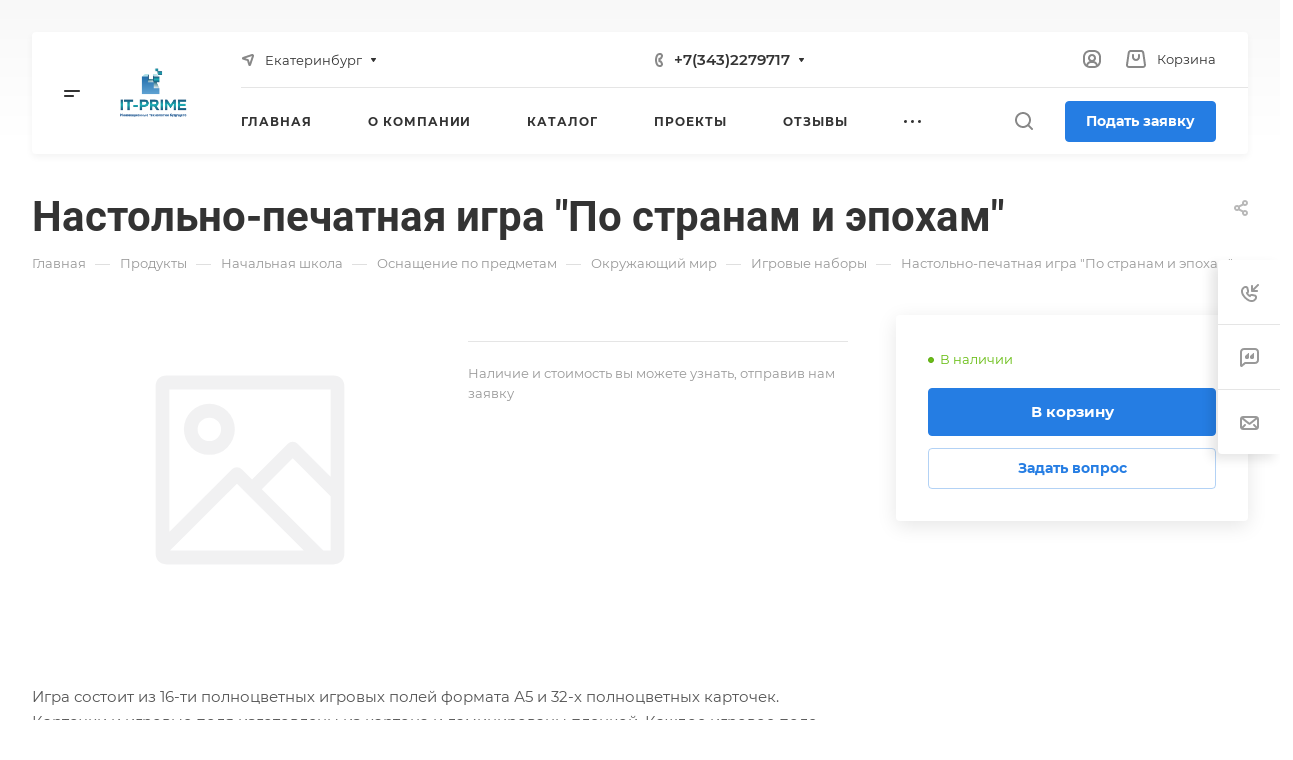

--- FILE ---
content_type: application/javascript
request_url: https://xn--80apemmgm.xn--p1ai/bitrix/cache/js/s1/aspro-allcorp3/default_67e95ee9838c64afb5e0d982266aa857/default_67e95ee9838c64afb5e0d982266aa857_v1.js?17496251541717
body_size: 593
content:

; /* Start:"a:4:{s:4:"full";s:103:"/bitrix/components/aspro/regionality.list.allcorp3/templates/popup_regions/script.min.js?16613433941097";s:6:"source";s:84:"/bitrix/components/aspro/regionality.list.allcorp3/templates/popup_regions/script.js";s:3:"min";s:88:"/bitrix/components/aspro/regionality.list.allcorp3/templates/popup_regions/script.min.js";s:3:"map";s:92:"/bitrix/components/aspro/regionality.list.allcorp3/templates/popup_regions/script.min.js.map";}"*/
$(document).ready((function(){$(".confirm_region .aprove").on("click",(function(e){var _this=$(this);if($.removeCookie("current_region"),"-1"!=arAllcorp3Options.SITE_ADDRESS.indexOf(",")){var arDomains=arAllcorp3Options.SITE_ADDRESS.split(",");if(arDomains)for(var i in arDomains){var domain_name=arDomains[i].replace("\n","");domain_name=arDomains[i].replace("'",""),$.cookie("current_region",_this.data("id"),{path:"/",domain:domain_name})}}else $.cookie("current_region",_this.data("id"),{path:"/",domain:arAllcorp3Options.SITE_ADDRESS});$(".confirm_region").remove(),void 0!==_this.data("href")&&(location.href=_this.data("href"))})),$(".js_city_change").on("click",(function(){var _this=$(this);window.matchMedia("(min-width:992px)").matches?$(".regions").find(".js_city_chooser").trigger("click"):_this.closest(".top_mobile_region").length&&($("#mobileheader .burger").click(),$(".mobilemenu__menu--regions > ul > li > div > a").click()),$(".confirm_region").remove()})),$(".js_city_chooser").on("click",(function(){$(".confirm_region").remove()}))}));
/* End */
;; /* /bitrix/components/aspro/regionality.list.allcorp3/templates/popup_regions/script.min.js?16613433941097*/

//# sourceMappingURL=default_67e95ee9838c64afb5e0d982266aa857.map.js